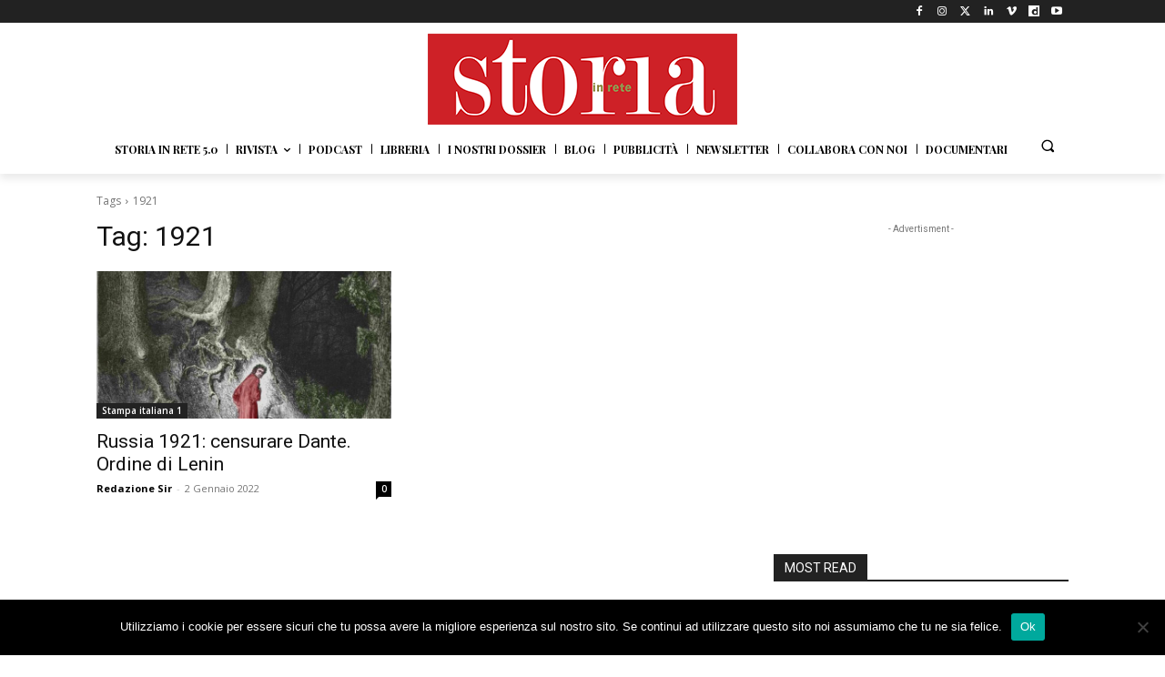

--- FILE ---
content_type: text/html; charset=utf-8
request_url: https://www.google.com/recaptcha/api2/aframe
body_size: 267
content:
<!DOCTYPE HTML><html><head><meta http-equiv="content-type" content="text/html; charset=UTF-8"></head><body><script nonce="gSkZ2PDaL62fHE7wLLajlA">/** Anti-fraud and anti-abuse applications only. See google.com/recaptcha */ try{var clients={'sodar':'https://pagead2.googlesyndication.com/pagead/sodar?'};window.addEventListener("message",function(a){try{if(a.source===window.parent){var b=JSON.parse(a.data);var c=clients[b['id']];if(c){var d=document.createElement('img');d.src=c+b['params']+'&rc='+(localStorage.getItem("rc::a")?sessionStorage.getItem("rc::b"):"");window.document.body.appendChild(d);sessionStorage.setItem("rc::e",parseInt(sessionStorage.getItem("rc::e")||0)+1);localStorage.setItem("rc::h",'1768747388731');}}}catch(b){}});window.parent.postMessage("_grecaptcha_ready", "*");}catch(b){}</script></body></html>